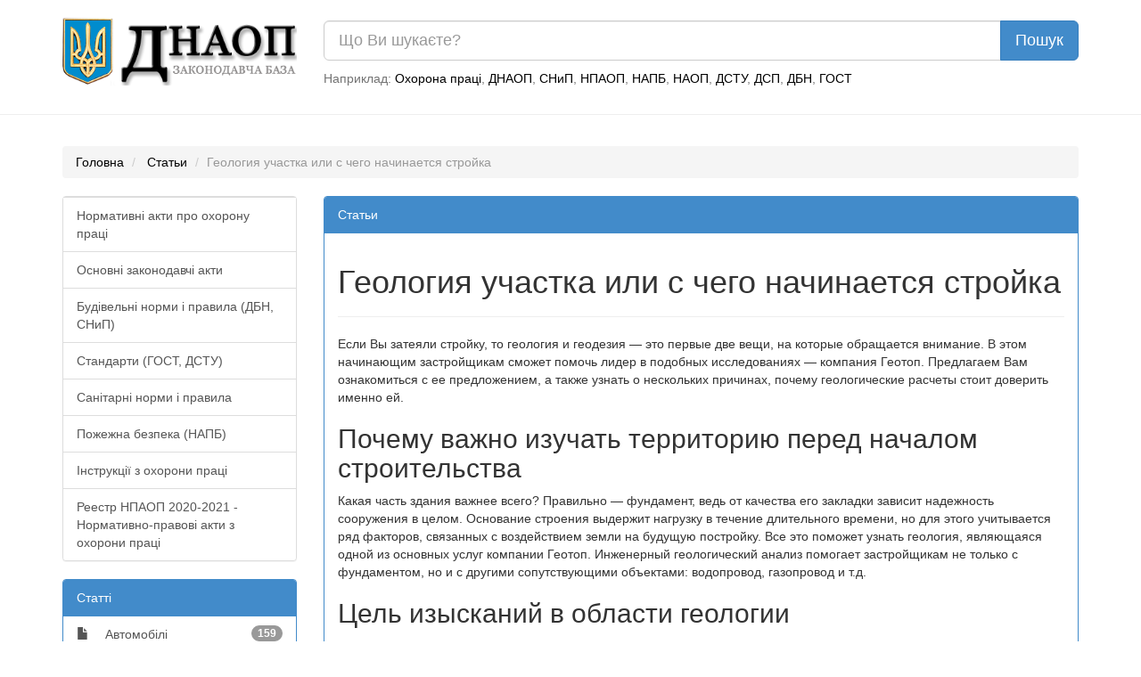

--- FILE ---
content_type: text/html; charset=UTF-8
request_url: https://dnaop.com/article/cat22/1576/
body_size: 6000
content:
<!DOCTYPE html PUBLIC "-//W3C//DTD XHTML 1.0 Strict//EN" "http://www.w3.org/TR/xhtml1/DTD/xhtml1-strict.dtd">
<html xmlns="http://www.w3.org/1999/xhtml" xmlns:nrgn="http://energine.org">
  <head>
    <meta http-equiv="Content-Type" content="text/html; charset=utf-8" />
    <title>Геология участка или с чего начинается стройка</title>
    <base href="https://dnaop.com/" />
    <link rel="shortcut icon" href="images/favicon.ico" type="image/x-icon" />
    <meta name="google-site-verification" content="fPSL-N5GG98ETswCWvUbBWiBqGp2wef8Vpz6phvwajA" />
<!--[if IE]> <style type="text/css" media="Screen, projection"> @import url("stylesheets/ie.css"); /* IE styles import */ </style> <![endif]-->
    <link rel="canonical" href="https://dnaop.com/article/cat22/1576/" />
    <meta name="robots" content="index, follow" />
    <link rel="preload" as="font" type="font/woff2" crossorigin="crossorigin" href="https://dnaop.com/fonts/glyphicons-halflings-regular.woff" />
    <link rel="preload" as="style" href="stylesheets/all.min.css" type="text/css" />
    <meta name="og:locale" content="ru_RU" />
    <meta name="og:type" content="article" />
    <meta name="og:title" content="Статьи" />
    <meta name="og:description" content="" />
    <meta name="og:url" content="https://dnaop.com/article/cat22/1576/" />
    <meta name="og:image" content="https://dnaop.com/images/logo.png" />
    <meta name="og:site_name" content="ДНАОП - Законодавча база" />
    <link href="stylesheets/all.min.css" rel="stylesheet" type="text/css" />
    <meta http-equiv="X-UA-Compatible" content="IE=edge" />
    <meta name="viewport" content="width=device-width, initial-scale=1.0" />
    <meta name="yandex-verification" content="7f2c056fd298bae5" />
    <script type="text/javascript" src="scripts/all.min.js" defer="defer"></script>
    <meta name="keywords" content="" />
    <meta name="description" content="" />
  </head>
  <body>
    <script type="application/ld+json">{
    "@context": "https://schema.org",
    "type": "WebSite",
    "url": "https://dnaop.com",
    "potentialAction": {
        "@type": "SearchAction",
        "target": "https://dnaop.com/search?q={search_term_string}",
        "query-input": "required name=search_term_string"
    }
}</script>
    <script type="application/ld+json">{
    "@context": "https://schema.org",
    "@type": "NewsArticle",
    "mainEntity": {
        "@type": "WebPage",
        "@id": "https://dnaop.com/article/cat22/1576/"
    },
    "headline": "Геология участка или с чего начинается стройка",
    "image": [
        "uploads/public/1/15332953916698.jpg"
    ]
}</script>
    <script type="application/ld+json">{
    "@context": "https://schema.org",
    "@type": "BreadcrumbList",
    "itemListElement": [
        {
            "@type": "ListItem",
            "position": 1,
            "name": "Статьи",
            "item": "https://dnaop.com/article/"
        }
    ]
}</script>
    <div class="container">
      <div class="row">
        <div class="col-sm-3 hidden-xs">
          <a href="https://dnaop.com/" class="logo">
            <img src="images/logo.webp" width="263" height="76" style="width:100%;height:auto;" alt="ДНАОП - законодавча база" title="ДНАОП - законодавча база" />
          </a>
        </div>
        <div class="col-sm-9 col-xs-12" style="padding-top: 0.2em;">
          <form action="https://dnaop.com/search" id="cse-search-box">
            <div class="input-group">
              <input type="text" class="form-control input-lg" placeholder="Що Ви шукаєте?" name="q" value="" />
              <span class="input-group-btn">
                <input type="submit" class="btn btn-lg btn-primary" value="Пошук" />
              </span>
            </div>
          </form>
          <span class="help-block hidden-xs" style="margin-top: 0.7em;">

							Наприклад:
							<a href="javascript:void(0);">Охорона праці</a>, <a href="javascript:void(0);">ДНАОП</a>, <a href="javascript:void(0);">СНиП</a>, <a href="javascript:void(0);">НПАОП</a>, <a href="javascript:void(0);">НАПБ</a>, <a href="javascript:void(0);">НАОП</a>, <a href="javascript:void(0);">ДСТУ</a>, <a href="javascript:void(0);">ДСП</a>, <a href="javascript:void(0);">ДБН</a>, <a href="javascript:void(0);">ГОСТ</a></span>
        </div>
      </div>
    </div>
    <hr />
    <div class="container">
      <div class="row">
        <div class="col-sm-12 " style="text-align: center;">
          <div style="margin-top: 0.5em;margin-bottom: 1em;"></div>
        </div>
      </div>
    </div>
    <div class="container hidden-xs">
      <ol class="breadcrumb">
        <li>
          <a href="https://dnaop.com/">Головна</a>
        </li>
        <li>
          <a href="https://dnaop.com/article/">Статьи</a>
        </li>
        <li class="active">Геология участка или с чего начинается стройка</li>
      </ol>
    </div>
    <div class="container">
      <div class="row">
        <div class="col-sm-3">
          <div class="panel panel-default">
            <div class="list-group">
              <a class="list-group-item" href="398/2428/">Нормативні акти про охорону праці</a>
              <a class="list-group-item" href="398/2439/">Основні законодавчі акти</a>
              <a class="list-group-item" href="398/2458/">Будівельні норми і правила (ДБН, СНиП)</a>
              <a class="list-group-item" href="398/2464/">Стандарти (ГОСТ, ДСТУ)</a>
              <a class="list-group-item" href="398/2468/">Санітарні норми і правила</a>
              <a class="list-group-item" href="398/2469/">Пожежна безпека (НАПБ)</a>
              <a class="list-group-item" href="398/2471/">Інструкції з охорони праці</a>
              <a class="list-group-item" href="398/reestr-npaop/">Реестр НПАОП 2020-2021 - Нормативно-правові акти з охорони праці</a>
            </div>
          </div>
          <div class="panel panel-primary">
            <div class="panel-heading">Статті</div>
            <div class="list-group">
              <a class="list-group-item" href="article/?cat=34"><span style="margin-right: 1em;" class="glyphicon glyphicon-file"></span> Автомобілі<span class="badge">159</span></a>
              <a class="list-group-item" href="article/?cat=29"><span style="margin-right: 1em;" class="glyphicon glyphicon-file"></span> Юриспруденція<span class="badge">82</span></a>
              <a class="list-group-item" href="article/?cat=31"><span style="margin-right: 1em;" class="glyphicon glyphicon-file"></span>IT<span class="badge">186</span></a>
              <a class="list-group-item" href="article/?cat=6"><span style="margin-right: 1em;" class="glyphicon glyphicon-file"></span>Інше<span class="badge">218</span></a>
              <a class="list-group-item" href="article/?cat=4"><span style="margin-right: 1em;" class="glyphicon glyphicon-file"></span>Будівництво<span class="badge">323</span></a>
              <a class="list-group-item" href="article/?cat=9"><span style="margin-right: 1em;" class="glyphicon glyphicon-file"></span>Виробництво<span class="badge">189</span></a>
              <a class="list-group-item" href="article/?cat=22"><span style="margin-right: 1em;" class="glyphicon glyphicon-file"></span>Дім, Сад<span class="badge">273</span></a>
              <a class="list-group-item" href="article/?cat=36"><span style="margin-right: 1em;" class="glyphicon glyphicon-file"></span>Діти<span class="badge">44</span></a>
              <a class="list-group-item" href="article/?cat=18"><span style="margin-right: 1em;" class="glyphicon glyphicon-file"></span>Дизайн<span class="badge">91</span></a>
              <a class="list-group-item" href="article/?cat=17"><span style="margin-right: 1em;" class="glyphicon glyphicon-file"></span>Документы<span class="badge">38</span></a>
              <a class="list-group-item" href="article/?cat=24"><span style="margin-right: 1em;" class="glyphicon glyphicon-file"></span>Електроніка<span class="badge">173</span></a>
              <a class="list-group-item" href="article/?cat=35"><span style="margin-right: 1em;" class="glyphicon glyphicon-file"></span>Зброя<span class="badge">11</span></a>
              <a class="list-group-item" href="article/?cat=12"><span style="margin-right: 1em;" class="glyphicon glyphicon-file"></span>Здоров'я<span class="badge">101</span></a>
              <a class="list-group-item" href="article/?cat=14"><span style="margin-right: 1em;" class="glyphicon glyphicon-file"></span>Кулінарія<span class="badge">72</span></a>
              <a class="list-group-item" href="article/?cat=30"><span style="margin-right: 1em;" class="glyphicon glyphicon-file"></span>Мебель<span class="badge">33</span></a>
              <a class="list-group-item" href="article/?cat=27"><span style="margin-right: 1em;" class="glyphicon glyphicon-file"></span>Медицина<span class="badge">73</span></a>
              <a class="list-group-item" href="article/?cat=15"><span style="margin-right: 1em;" class="glyphicon glyphicon-file"></span>Мода<span class="badge">84</span></a>
              <a class="list-group-item" href="article/?cat=32"><span style="margin-right: 1em;" class="glyphicon glyphicon-file"></span>Музыка<span class="badge">35</span></a>
              <a class="list-group-item" href="article/?cat=26"><span style="margin-right: 1em;" class="glyphicon glyphicon-file"></span>Нерухомість<span class="badge">28</span></a>
              <a class="list-group-item" href="article/?cat=28"><span style="margin-right: 1em;" class="glyphicon glyphicon-file"></span>Одяг<span class="badge">19</span></a>
              <a class="list-group-item" href="article/?cat=11"><span style="margin-right: 1em;" class="glyphicon glyphicon-file"></span>Опалення<span class="badge">109</span></a>
              <a class="list-group-item" href="article/?cat=8"><span style="margin-right: 1em;" class="glyphicon glyphicon-file"></span>Охорона<span class="badge">26</span></a>
              <a class="list-group-item" href="article/?cat=5"><span style="margin-right: 1em;" class="glyphicon glyphicon-file"></span>Охрана труда<span class="badge">1267</span></a>
              <a class="list-group-item" href="article/?cat=16"><span style="margin-right: 1em;" class="glyphicon glyphicon-file"></span>Полювання<span class="badge">11</span></a>
              <a class="list-group-item" href="article/?cat=40"><span style="margin-right: 1em;" class="glyphicon glyphicon-file"></span>Психология<span class="badge">1</span></a>
              <a class="list-group-item" href="article/?cat=13"><span style="margin-right: 1em;" class="glyphicon glyphicon-file"></span>Реклама<span class="badge">41</span></a>
              <a class="list-group-item" href="article/?cat=10"><span style="margin-right: 1em;" class="glyphicon glyphicon-file"></span>Ремонт<span class="badge">74</span></a>
              <a class="list-group-item" href="article/?cat=20"><span style="margin-right: 1em;" class="glyphicon glyphicon-file"></span>Риболовля<span class="badge">28</span></a>
              <a class="list-group-item" href="article/?cat=19"><span style="margin-right: 1em;" class="glyphicon glyphicon-file"></span>Робота<span class="badge">33</span></a>
              <a class="list-group-item" href="article/?cat=33"><span style="margin-right: 1em;" class="glyphicon glyphicon-file"></span>Рыбалка<span class="badge">3</span></a>
              <a class="list-group-item" href="article/?cat=3"><span style="margin-right: 1em;" class="glyphicon glyphicon-file"></span>Сільське господарство<span class="badge">139</span></a>
              <a class="list-group-item" href="article/?cat=25"><span style="margin-right: 1em;" class="glyphicon glyphicon-file"></span>Сантехніка<span class="badge">42</span></a>
              <a class="list-group-item" href="article/?cat=37"><span style="margin-right: 1em;" class="glyphicon glyphicon-file"></span>Спорт<span class="badge">28</span></a>
              <a class="list-group-item" href="article/?cat=2"><span style="margin-right: 1em;" class="glyphicon glyphicon-file"></span>Страхування<span class="badge">9</span></a>
              <a class="list-group-item" href="article/?cat=38"><span style="margin-right: 1em;" class="glyphicon glyphicon-file"></span>Строительная техника<span class="badge">6</span></a>
              <a class="list-group-item" href="article/?cat=21"><span style="margin-right: 1em;" class="glyphicon glyphicon-file"></span>Тваринництво<span class="badge">27</span></a>
              <a class="list-group-item" href="article/?cat=7"><span style="margin-right: 1em;" class="glyphicon glyphicon-file"></span>Транспорт<span class="badge">44</span></a>
              <a class="list-group-item" href="article/?cat=23"><span style="margin-right: 1em;" class="glyphicon glyphicon-file"></span>Туризм<span class="badge">35</span></a>
              <a class="list-group-item" href="article/?cat=39"><span style="margin-right: 1em;" class="glyphicon glyphicon-file"></span>Фінанси<span class="badge">131</span></a>
            </div>
          </div>
        </div>
        <div class="col-sm-9">
          <div class="panel panel-primary">
            <div class="panel-heading">Статьи</div>
            <div class="panel-body"><div class="page-header"><h1>Геология участка или с чего начинается стройка</h1></div><p> Если Вы затеяли стройку, то геология и геодезия — это первые две вещи, на которые обращается внимание. В этом начинающим застройщикам сможет помочь лидер в подобных исследованиях — компания Геотоп. Предлагаем Вам ознакомиться с ее предложением, а также узнать о нескольких причинах, почему геологические расчеты стоит доверить именно ей.</p><h2> Почему важно изучать территорию перед началом строительства</h2><p> Какая часть здания важнее всего? Правильно — фундамент, ведь от качества его закладки зависит надежность сооружения в целом. Основание строения выдержит нагрузку в течение длительного времени, но для этого учитывается ряд факторов, связанных с воздействием земли на будущую постройку. Все это поможет узнать геология, являющаяся одной из основных услуг компании Геотоп. Инженерный геологический анализ помогает застройщикам не только с фундаментом, но и с другими сопутствующими объектами: водопровод, газопровод и т.д.</p><h2> Цель изысканий в области геологии</h2><p> Все расчеты и выводы компании необходимы для дальнейшего проектирования частных домов, высотных многоэтажек, производственных сооружений, складских помещений и т.д. После предоставления разведданных по территории, на которой планируется строительство, заказчик без труда начнет проект с учетом влияния внешних факторов на строительство и последующую эксплуатацию здания.</p><h2> Геологические услуги для клиентов компании Геотоп</h2><p> Геотоп предоставляет не только услуги по изучению и анализу земли под застройку, но также может помочь клиентам с некоторыми земляными работами.</p><h3> Анализ почвы</h3><p> Виды строительства, которые в настоящее время ведутся в нашей стране, предусматривают разнообразные анализы земли, исходя из ее назначения. Так, например, сельскохозяйственные предприятия очень нуждаются в оценке почвы для планирования своей будущей деятельности. Сертифицированные сотрудники Геотопа раскрывают в своих отчетах все характеристики отведенной под хозяйственную деятельность земли.</p><h3> Бурение скважин для исследования</h3><p> Такая деятельность компании направлена на заказчиков, которым необходимо привести расчеты по основным инженерным характеристикам для строительства. Такой тип исследований положительно сказывается на качестве строительства, так как помогает застройщикам избежать убытков из-за неправильного размещения фундамента, так как в итоге это может привести к разного рода дефектам: трещинам, разрушению и прочему. Но кроме исследовательского бурения сотрудники Геотопа могут выполнять и другие работы, с которыми можно ознакомиться ниже.</p><h3> Бурение водных скважин</h3><p> Каждое здание будь оно жилым или производственным будет несовершенным без водоснабжения, поэтому еще в древние века изобрели водопровод. Но вот от подземных источников никто не отказывался, так как преимущества владельца такой скважины включают не только экономию средств на транспортировке, но еще и пользу от использования богатой минералами воды. В перечень услуг компании Геотоп входит не только обнаружение минеральных источников на заданном участке, но также и добыча воды путем бурения скважины.</p><h3> Бурение газовых скважин</h3><p> В нашей стране, богатой полезными ископаемыми, в последнее время активно начали осваивать газодобычу. Лица, получившие специальное разрешение на разработку нефти и газоносных скважин, согласно закону Украины должны провести специальные геолого-разведывательные мероприятия для экологической и безопасной добычи этих ископаемых. К этому процессу привлекаются предприятия, получившие специальное разрешение и сертификат на бурение скважин для нефти и газа. К таким компаниям относится и «Геотоп».</p><h3> Бурение для установки свай</h3><p> Одной из самых востребованных услуг компании является комплексная разработка и бурение скважин под сваи. Популярность услуги обусловлена тем, что данный вид фундамента подойдет практически под любое здание. Кроме этого, такой тип фундамента имеет и ряд других преимуществ: простота выполнения и экономия. Обращаясь в Геотоп для выполнения комплекса работ для установки свайного фундамента, заказчик может рассчитывать на качественное и профессиональное предоставление этих услуг.</p><h2> Причин довериться профессионалам Геотопа</h2><p> В конце хотелось бы отметить, что заключая договор с компанией, Вы получаете:</p><ul> <li>Полный отчет о состоянии земельного участка, на котором планируется строительство или разработки; </li> <li>Значительную экономию в смете затрат — цены за услуги компании демократичны и к каждому клиенту индивидуальный подход; </li> <li>Качественное проведение работ по бурению квалифицированными сотрудниками компании; </li> <li>Экономию во времени — все работы, проводимые Геотопом, выполняются с участием современной техники, которая ускоряет процесс. </li></ul><p> <a href="https://geotop.dp.ua/geologiya-v-dnepre-i-oblasti.php">Геология</a> от компании Геотоп — это залог качественного и безопасного строительства.</p><p> <br/>
 <br/>
 <br/>
</p><br /><br /><a class="btn btn-default" href="article/">До списку</a><hr /></div>
          </div>
        </div>
      </div>
    </div>
    <script defer="defer" src="https://www.googletagmanager.com/gtag/js?id=UA-3792986-15"></script>
    <script>
			window.dataLayer = window.dataLayer || [];
			function gtag(){dataLayer.push(arguments);}
			gtag('js', new Date());

			gtag('config', 'UA-3792986-15');
		</script>
  <script defer src="https://static.cloudflareinsights.com/beacon.min.js/vcd15cbe7772f49c399c6a5babf22c1241717689176015" integrity="sha512-ZpsOmlRQV6y907TI0dKBHq9Md29nnaEIPlkf84rnaERnq6zvWvPUqr2ft8M1aS28oN72PdrCzSjY4U6VaAw1EQ==" data-cf-beacon='{"version":"2024.11.0","token":"adb1274669f440c0a0cade4c3faaae0b","r":1,"server_timing":{"name":{"cfCacheStatus":true,"cfEdge":true,"cfExtPri":true,"cfL4":true,"cfOrigin":true,"cfSpeedBrain":true},"location_startswith":null}}' crossorigin="anonymous"></script>
</body>
</html>
